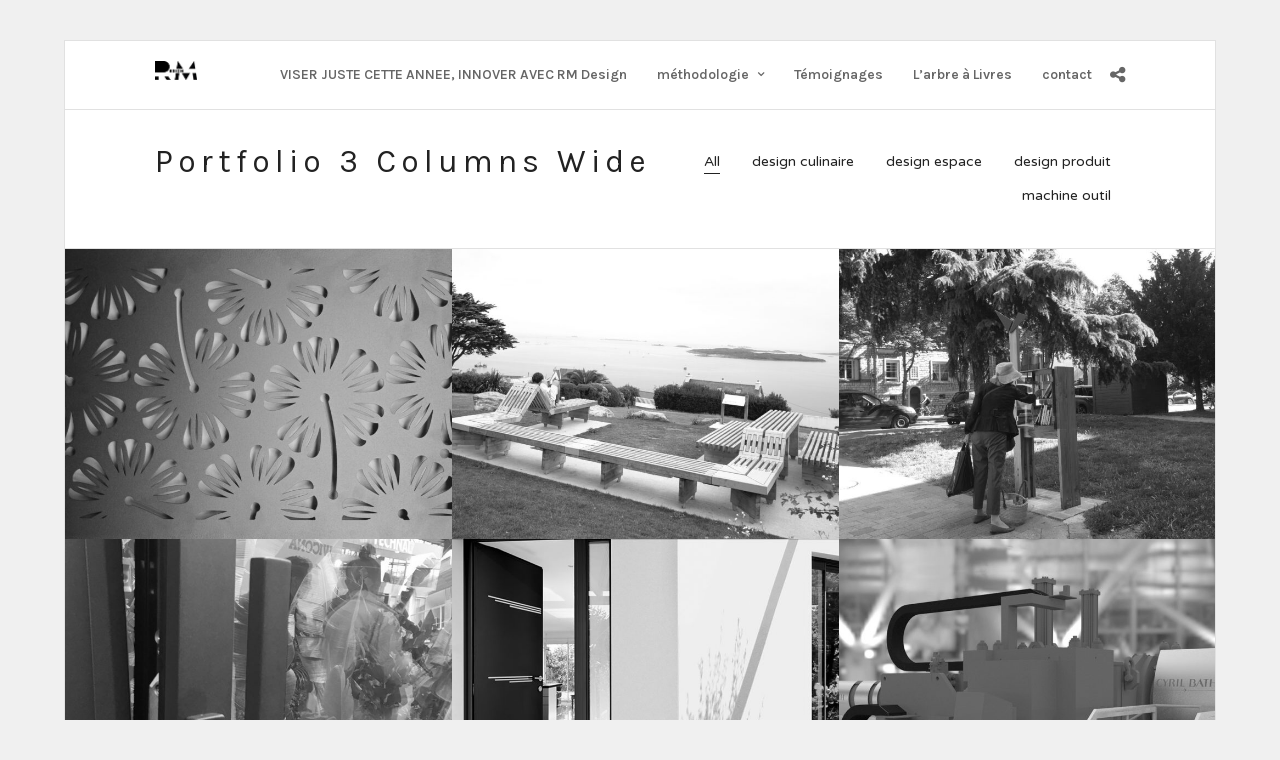

--- FILE ---
content_type: text/html; charset=UTF-8
request_url: http://www.rmonfortdesign.fr/portfolio/portfolio-3-columns-wide/
body_size: 16629
content:
<!DOCTYPE html>
<html lang="fr-FR"   data-menu="leftalign">
<head>

<link rel="profile" href="http://gmpg.org/xfn/11" />
<link rel="pingback" href="http://www.rmonfortdesign.fr/xmlrpc.php" />

 

<title>Portfolio 3 Columns Wide &#8211; sitermonfortdesign</title>
<meta name='robots' content='max-image-preview:large' />
<link rel='dns-prefetch' href='//fonts.googleapis.com' />
<link rel="alternate" type="application/rss+xml" title="sitermonfortdesign &raquo; Flux" href="http://www.rmonfortdesign.fr/feed/" />
<link rel="alternate" type="application/rss+xml" title="sitermonfortdesign &raquo; Flux des commentaires" href="http://www.rmonfortdesign.fr/comments/feed/" />
<meta charset="UTF-8" /><meta name="viewport" content="width=device-width, initial-scale=1, maximum-scale=1" /><meta name="format-detection" content="telephone=no"><link rel="alternate" type="application/rss+xml" title="sitermonfortdesign &raquo; Portfolio 3 Columns Wide Flux des commentaires" href="http://www.rmonfortdesign.fr/portfolio/portfolio-3-columns-wide/feed/" />
<link rel="alternate" title="oEmbed (JSON)" type="application/json+oembed" href="http://www.rmonfortdesign.fr/wp-json/oembed/1.0/embed?url=http%3A%2F%2Fwww.rmonfortdesign.fr%2Fportfolio%2Fportfolio-3-columns-wide%2F" />
<link rel="alternate" title="oEmbed (XML)" type="text/xml+oembed" href="http://www.rmonfortdesign.fr/wp-json/oembed/1.0/embed?url=http%3A%2F%2Fwww.rmonfortdesign.fr%2Fportfolio%2Fportfolio-3-columns-wide%2F&#038;format=xml" />
<style id='wp-img-auto-sizes-contain-inline-css' type='text/css'>
img:is([sizes=auto i],[sizes^="auto," i]){contain-intrinsic-size:3000px 1500px}
/*# sourceURL=wp-img-auto-sizes-contain-inline-css */
</style>
<style id='wp-emoji-styles-inline-css' type='text/css'>

	img.wp-smiley, img.emoji {
		display: inline !important;
		border: none !important;
		box-shadow: none !important;
		height: 1em !important;
		width: 1em !important;
		margin: 0 0.07em !important;
		vertical-align: -0.1em !important;
		background: none !important;
		padding: 0 !important;
	}
/*# sourceURL=wp-emoji-styles-inline-css */
</style>
<style id='wp-block-library-inline-css' type='text/css'>
:root{--wp-block-synced-color:#7a00df;--wp-block-synced-color--rgb:122,0,223;--wp-bound-block-color:var(--wp-block-synced-color);--wp-editor-canvas-background:#ddd;--wp-admin-theme-color:#007cba;--wp-admin-theme-color--rgb:0,124,186;--wp-admin-theme-color-darker-10:#006ba1;--wp-admin-theme-color-darker-10--rgb:0,107,160.5;--wp-admin-theme-color-darker-20:#005a87;--wp-admin-theme-color-darker-20--rgb:0,90,135;--wp-admin-border-width-focus:2px}@media (min-resolution:192dpi){:root{--wp-admin-border-width-focus:1.5px}}.wp-element-button{cursor:pointer}:root .has-very-light-gray-background-color{background-color:#eee}:root .has-very-dark-gray-background-color{background-color:#313131}:root .has-very-light-gray-color{color:#eee}:root .has-very-dark-gray-color{color:#313131}:root .has-vivid-green-cyan-to-vivid-cyan-blue-gradient-background{background:linear-gradient(135deg,#00d084,#0693e3)}:root .has-purple-crush-gradient-background{background:linear-gradient(135deg,#34e2e4,#4721fb 50%,#ab1dfe)}:root .has-hazy-dawn-gradient-background{background:linear-gradient(135deg,#faaca8,#dad0ec)}:root .has-subdued-olive-gradient-background{background:linear-gradient(135deg,#fafae1,#67a671)}:root .has-atomic-cream-gradient-background{background:linear-gradient(135deg,#fdd79a,#004a59)}:root .has-nightshade-gradient-background{background:linear-gradient(135deg,#330968,#31cdcf)}:root .has-midnight-gradient-background{background:linear-gradient(135deg,#020381,#2874fc)}:root{--wp--preset--font-size--normal:16px;--wp--preset--font-size--huge:42px}.has-regular-font-size{font-size:1em}.has-larger-font-size{font-size:2.625em}.has-normal-font-size{font-size:var(--wp--preset--font-size--normal)}.has-huge-font-size{font-size:var(--wp--preset--font-size--huge)}.has-text-align-center{text-align:center}.has-text-align-left{text-align:left}.has-text-align-right{text-align:right}.has-fit-text{white-space:nowrap!important}#end-resizable-editor-section{display:none}.aligncenter{clear:both}.items-justified-left{justify-content:flex-start}.items-justified-center{justify-content:center}.items-justified-right{justify-content:flex-end}.items-justified-space-between{justify-content:space-between}.screen-reader-text{border:0;clip-path:inset(50%);height:1px;margin:-1px;overflow:hidden;padding:0;position:absolute;width:1px;word-wrap:normal!important}.screen-reader-text:focus{background-color:#ddd;clip-path:none;color:#444;display:block;font-size:1em;height:auto;left:5px;line-height:normal;padding:15px 23px 14px;text-decoration:none;top:5px;width:auto;z-index:100000}html :where(.has-border-color){border-style:solid}html :where([style*=border-top-color]){border-top-style:solid}html :where([style*=border-right-color]){border-right-style:solid}html :where([style*=border-bottom-color]){border-bottom-style:solid}html :where([style*=border-left-color]){border-left-style:solid}html :where([style*=border-width]){border-style:solid}html :where([style*=border-top-width]){border-top-style:solid}html :where([style*=border-right-width]){border-right-style:solid}html :where([style*=border-bottom-width]){border-bottom-style:solid}html :where([style*=border-left-width]){border-left-style:solid}html :where(img[class*=wp-image-]){height:auto;max-width:100%}:where(figure){margin:0 0 1em}html :where(.is-position-sticky){--wp-admin--admin-bar--position-offset:var(--wp-admin--admin-bar--height,0px)}@media screen and (max-width:600px){html :where(.is-position-sticky){--wp-admin--admin-bar--position-offset:0px}}

/*# sourceURL=wp-block-library-inline-css */
</style><style id='wp-block-image-inline-css' type='text/css'>
.wp-block-image>a,.wp-block-image>figure>a{display:inline-block}.wp-block-image img{box-sizing:border-box;height:auto;max-width:100%;vertical-align:bottom}@media not (prefers-reduced-motion){.wp-block-image img.hide{visibility:hidden}.wp-block-image img.show{animation:show-content-image .4s}}.wp-block-image[style*=border-radius] img,.wp-block-image[style*=border-radius]>a{border-radius:inherit}.wp-block-image.has-custom-border img{box-sizing:border-box}.wp-block-image.aligncenter{text-align:center}.wp-block-image.alignfull>a,.wp-block-image.alignwide>a{width:100%}.wp-block-image.alignfull img,.wp-block-image.alignwide img{height:auto;width:100%}.wp-block-image .aligncenter,.wp-block-image .alignleft,.wp-block-image .alignright,.wp-block-image.aligncenter,.wp-block-image.alignleft,.wp-block-image.alignright{display:table}.wp-block-image .aligncenter>figcaption,.wp-block-image .alignleft>figcaption,.wp-block-image .alignright>figcaption,.wp-block-image.aligncenter>figcaption,.wp-block-image.alignleft>figcaption,.wp-block-image.alignright>figcaption{caption-side:bottom;display:table-caption}.wp-block-image .alignleft{float:left;margin:.5em 1em .5em 0}.wp-block-image .alignright{float:right;margin:.5em 0 .5em 1em}.wp-block-image .aligncenter{margin-left:auto;margin-right:auto}.wp-block-image :where(figcaption){margin-bottom:1em;margin-top:.5em}.wp-block-image.is-style-circle-mask img{border-radius:9999px}@supports ((-webkit-mask-image:none) or (mask-image:none)) or (-webkit-mask-image:none){.wp-block-image.is-style-circle-mask img{border-radius:0;-webkit-mask-image:url('data:image/svg+xml;utf8,<svg viewBox="0 0 100 100" xmlns="http://www.w3.org/2000/svg"><circle cx="50" cy="50" r="50"/></svg>');mask-image:url('data:image/svg+xml;utf8,<svg viewBox="0 0 100 100" xmlns="http://www.w3.org/2000/svg"><circle cx="50" cy="50" r="50"/></svg>');mask-mode:alpha;-webkit-mask-position:center;mask-position:center;-webkit-mask-repeat:no-repeat;mask-repeat:no-repeat;-webkit-mask-size:contain;mask-size:contain}}:root :where(.wp-block-image.is-style-rounded img,.wp-block-image .is-style-rounded img){border-radius:9999px}.wp-block-image figure{margin:0}.wp-lightbox-container{display:flex;flex-direction:column;position:relative}.wp-lightbox-container img{cursor:zoom-in}.wp-lightbox-container img:hover+button{opacity:1}.wp-lightbox-container button{align-items:center;backdrop-filter:blur(16px) saturate(180%);background-color:#5a5a5a40;border:none;border-radius:4px;cursor:zoom-in;display:flex;height:20px;justify-content:center;opacity:0;padding:0;position:absolute;right:16px;text-align:center;top:16px;width:20px;z-index:100}@media not (prefers-reduced-motion){.wp-lightbox-container button{transition:opacity .2s ease}}.wp-lightbox-container button:focus-visible{outline:3px auto #5a5a5a40;outline:3px auto -webkit-focus-ring-color;outline-offset:3px}.wp-lightbox-container button:hover{cursor:pointer;opacity:1}.wp-lightbox-container button:focus{opacity:1}.wp-lightbox-container button:focus,.wp-lightbox-container button:hover,.wp-lightbox-container button:not(:hover):not(:active):not(.has-background){background-color:#5a5a5a40;border:none}.wp-lightbox-overlay{box-sizing:border-box;cursor:zoom-out;height:100vh;left:0;overflow:hidden;position:fixed;top:0;visibility:hidden;width:100%;z-index:100000}.wp-lightbox-overlay .close-button{align-items:center;cursor:pointer;display:flex;justify-content:center;min-height:40px;min-width:40px;padding:0;position:absolute;right:calc(env(safe-area-inset-right) + 16px);top:calc(env(safe-area-inset-top) + 16px);z-index:5000000}.wp-lightbox-overlay .close-button:focus,.wp-lightbox-overlay .close-button:hover,.wp-lightbox-overlay .close-button:not(:hover):not(:active):not(.has-background){background:none;border:none}.wp-lightbox-overlay .lightbox-image-container{height:var(--wp--lightbox-container-height);left:50%;overflow:hidden;position:absolute;top:50%;transform:translate(-50%,-50%);transform-origin:top left;width:var(--wp--lightbox-container-width);z-index:9999999999}.wp-lightbox-overlay .wp-block-image{align-items:center;box-sizing:border-box;display:flex;height:100%;justify-content:center;margin:0;position:relative;transform-origin:0 0;width:100%;z-index:3000000}.wp-lightbox-overlay .wp-block-image img{height:var(--wp--lightbox-image-height);min-height:var(--wp--lightbox-image-height);min-width:var(--wp--lightbox-image-width);width:var(--wp--lightbox-image-width)}.wp-lightbox-overlay .wp-block-image figcaption{display:none}.wp-lightbox-overlay button{background:none;border:none}.wp-lightbox-overlay .scrim{background-color:#fff;height:100%;opacity:.9;position:absolute;width:100%;z-index:2000000}.wp-lightbox-overlay.active{visibility:visible}@media not (prefers-reduced-motion){.wp-lightbox-overlay.active{animation:turn-on-visibility .25s both}.wp-lightbox-overlay.active img{animation:turn-on-visibility .35s both}.wp-lightbox-overlay.show-closing-animation:not(.active){animation:turn-off-visibility .35s both}.wp-lightbox-overlay.show-closing-animation:not(.active) img{animation:turn-off-visibility .25s both}.wp-lightbox-overlay.zoom.active{animation:none;opacity:1;visibility:visible}.wp-lightbox-overlay.zoom.active .lightbox-image-container{animation:lightbox-zoom-in .4s}.wp-lightbox-overlay.zoom.active .lightbox-image-container img{animation:none}.wp-lightbox-overlay.zoom.active .scrim{animation:turn-on-visibility .4s forwards}.wp-lightbox-overlay.zoom.show-closing-animation:not(.active){animation:none}.wp-lightbox-overlay.zoom.show-closing-animation:not(.active) .lightbox-image-container{animation:lightbox-zoom-out .4s}.wp-lightbox-overlay.zoom.show-closing-animation:not(.active) .lightbox-image-container img{animation:none}.wp-lightbox-overlay.zoom.show-closing-animation:not(.active) .scrim{animation:turn-off-visibility .4s forwards}}@keyframes show-content-image{0%{visibility:hidden}99%{visibility:hidden}to{visibility:visible}}@keyframes turn-on-visibility{0%{opacity:0}to{opacity:1}}@keyframes turn-off-visibility{0%{opacity:1;visibility:visible}99%{opacity:0;visibility:visible}to{opacity:0;visibility:hidden}}@keyframes lightbox-zoom-in{0%{transform:translate(calc((-100vw + var(--wp--lightbox-scrollbar-width))/2 + var(--wp--lightbox-initial-left-position)),calc(-50vh + var(--wp--lightbox-initial-top-position))) scale(var(--wp--lightbox-scale))}to{transform:translate(-50%,-50%) scale(1)}}@keyframes lightbox-zoom-out{0%{transform:translate(-50%,-50%) scale(1);visibility:visible}99%{visibility:visible}to{transform:translate(calc((-100vw + var(--wp--lightbox-scrollbar-width))/2 + var(--wp--lightbox-initial-left-position)),calc(-50vh + var(--wp--lightbox-initial-top-position))) scale(var(--wp--lightbox-scale));visibility:hidden}}
/*# sourceURL=http://www.rmonfortdesign.fr/wp-includes/blocks/image/style.min.css */
</style>
<style id='global-styles-inline-css' type='text/css'>
:root{--wp--preset--aspect-ratio--square: 1;--wp--preset--aspect-ratio--4-3: 4/3;--wp--preset--aspect-ratio--3-4: 3/4;--wp--preset--aspect-ratio--3-2: 3/2;--wp--preset--aspect-ratio--2-3: 2/3;--wp--preset--aspect-ratio--16-9: 16/9;--wp--preset--aspect-ratio--9-16: 9/16;--wp--preset--color--black: #000000;--wp--preset--color--cyan-bluish-gray: #abb8c3;--wp--preset--color--white: #ffffff;--wp--preset--color--pale-pink: #f78da7;--wp--preset--color--vivid-red: #cf2e2e;--wp--preset--color--luminous-vivid-orange: #ff6900;--wp--preset--color--luminous-vivid-amber: #fcb900;--wp--preset--color--light-green-cyan: #7bdcb5;--wp--preset--color--vivid-green-cyan: #00d084;--wp--preset--color--pale-cyan-blue: #8ed1fc;--wp--preset--color--vivid-cyan-blue: #0693e3;--wp--preset--color--vivid-purple: #9b51e0;--wp--preset--gradient--vivid-cyan-blue-to-vivid-purple: linear-gradient(135deg,rgb(6,147,227) 0%,rgb(155,81,224) 100%);--wp--preset--gradient--light-green-cyan-to-vivid-green-cyan: linear-gradient(135deg,rgb(122,220,180) 0%,rgb(0,208,130) 100%);--wp--preset--gradient--luminous-vivid-amber-to-luminous-vivid-orange: linear-gradient(135deg,rgb(252,185,0) 0%,rgb(255,105,0) 100%);--wp--preset--gradient--luminous-vivid-orange-to-vivid-red: linear-gradient(135deg,rgb(255,105,0) 0%,rgb(207,46,46) 100%);--wp--preset--gradient--very-light-gray-to-cyan-bluish-gray: linear-gradient(135deg,rgb(238,238,238) 0%,rgb(169,184,195) 100%);--wp--preset--gradient--cool-to-warm-spectrum: linear-gradient(135deg,rgb(74,234,220) 0%,rgb(151,120,209) 20%,rgb(207,42,186) 40%,rgb(238,44,130) 60%,rgb(251,105,98) 80%,rgb(254,248,76) 100%);--wp--preset--gradient--blush-light-purple: linear-gradient(135deg,rgb(255,206,236) 0%,rgb(152,150,240) 100%);--wp--preset--gradient--blush-bordeaux: linear-gradient(135deg,rgb(254,205,165) 0%,rgb(254,45,45) 50%,rgb(107,0,62) 100%);--wp--preset--gradient--luminous-dusk: linear-gradient(135deg,rgb(255,203,112) 0%,rgb(199,81,192) 50%,rgb(65,88,208) 100%);--wp--preset--gradient--pale-ocean: linear-gradient(135deg,rgb(255,245,203) 0%,rgb(182,227,212) 50%,rgb(51,167,181) 100%);--wp--preset--gradient--electric-grass: linear-gradient(135deg,rgb(202,248,128) 0%,rgb(113,206,126) 100%);--wp--preset--gradient--midnight: linear-gradient(135deg,rgb(2,3,129) 0%,rgb(40,116,252) 100%);--wp--preset--font-size--small: 13px;--wp--preset--font-size--medium: 20px;--wp--preset--font-size--large: 36px;--wp--preset--font-size--x-large: 42px;--wp--preset--spacing--20: 0.44rem;--wp--preset--spacing--30: 0.67rem;--wp--preset--spacing--40: 1rem;--wp--preset--spacing--50: 1.5rem;--wp--preset--spacing--60: 2.25rem;--wp--preset--spacing--70: 3.38rem;--wp--preset--spacing--80: 5.06rem;--wp--preset--shadow--natural: 6px 6px 9px rgba(0, 0, 0, 0.2);--wp--preset--shadow--deep: 12px 12px 50px rgba(0, 0, 0, 0.4);--wp--preset--shadow--sharp: 6px 6px 0px rgba(0, 0, 0, 0.2);--wp--preset--shadow--outlined: 6px 6px 0px -3px rgb(255, 255, 255), 6px 6px rgb(0, 0, 0);--wp--preset--shadow--crisp: 6px 6px 0px rgb(0, 0, 0);}:where(.is-layout-flex){gap: 0.5em;}:where(.is-layout-grid){gap: 0.5em;}body .is-layout-flex{display: flex;}.is-layout-flex{flex-wrap: wrap;align-items: center;}.is-layout-flex > :is(*, div){margin: 0;}body .is-layout-grid{display: grid;}.is-layout-grid > :is(*, div){margin: 0;}:where(.wp-block-columns.is-layout-flex){gap: 2em;}:where(.wp-block-columns.is-layout-grid){gap: 2em;}:where(.wp-block-post-template.is-layout-flex){gap: 1.25em;}:where(.wp-block-post-template.is-layout-grid){gap: 1.25em;}.has-black-color{color: var(--wp--preset--color--black) !important;}.has-cyan-bluish-gray-color{color: var(--wp--preset--color--cyan-bluish-gray) !important;}.has-white-color{color: var(--wp--preset--color--white) !important;}.has-pale-pink-color{color: var(--wp--preset--color--pale-pink) !important;}.has-vivid-red-color{color: var(--wp--preset--color--vivid-red) !important;}.has-luminous-vivid-orange-color{color: var(--wp--preset--color--luminous-vivid-orange) !important;}.has-luminous-vivid-amber-color{color: var(--wp--preset--color--luminous-vivid-amber) !important;}.has-light-green-cyan-color{color: var(--wp--preset--color--light-green-cyan) !important;}.has-vivid-green-cyan-color{color: var(--wp--preset--color--vivid-green-cyan) !important;}.has-pale-cyan-blue-color{color: var(--wp--preset--color--pale-cyan-blue) !important;}.has-vivid-cyan-blue-color{color: var(--wp--preset--color--vivid-cyan-blue) !important;}.has-vivid-purple-color{color: var(--wp--preset--color--vivid-purple) !important;}.has-black-background-color{background-color: var(--wp--preset--color--black) !important;}.has-cyan-bluish-gray-background-color{background-color: var(--wp--preset--color--cyan-bluish-gray) !important;}.has-white-background-color{background-color: var(--wp--preset--color--white) !important;}.has-pale-pink-background-color{background-color: var(--wp--preset--color--pale-pink) !important;}.has-vivid-red-background-color{background-color: var(--wp--preset--color--vivid-red) !important;}.has-luminous-vivid-orange-background-color{background-color: var(--wp--preset--color--luminous-vivid-orange) !important;}.has-luminous-vivid-amber-background-color{background-color: var(--wp--preset--color--luminous-vivid-amber) !important;}.has-light-green-cyan-background-color{background-color: var(--wp--preset--color--light-green-cyan) !important;}.has-vivid-green-cyan-background-color{background-color: var(--wp--preset--color--vivid-green-cyan) !important;}.has-pale-cyan-blue-background-color{background-color: var(--wp--preset--color--pale-cyan-blue) !important;}.has-vivid-cyan-blue-background-color{background-color: var(--wp--preset--color--vivid-cyan-blue) !important;}.has-vivid-purple-background-color{background-color: var(--wp--preset--color--vivid-purple) !important;}.has-black-border-color{border-color: var(--wp--preset--color--black) !important;}.has-cyan-bluish-gray-border-color{border-color: var(--wp--preset--color--cyan-bluish-gray) !important;}.has-white-border-color{border-color: var(--wp--preset--color--white) !important;}.has-pale-pink-border-color{border-color: var(--wp--preset--color--pale-pink) !important;}.has-vivid-red-border-color{border-color: var(--wp--preset--color--vivid-red) !important;}.has-luminous-vivid-orange-border-color{border-color: var(--wp--preset--color--luminous-vivid-orange) !important;}.has-luminous-vivid-amber-border-color{border-color: var(--wp--preset--color--luminous-vivid-amber) !important;}.has-light-green-cyan-border-color{border-color: var(--wp--preset--color--light-green-cyan) !important;}.has-vivid-green-cyan-border-color{border-color: var(--wp--preset--color--vivid-green-cyan) !important;}.has-pale-cyan-blue-border-color{border-color: var(--wp--preset--color--pale-cyan-blue) !important;}.has-vivid-cyan-blue-border-color{border-color: var(--wp--preset--color--vivid-cyan-blue) !important;}.has-vivid-purple-border-color{border-color: var(--wp--preset--color--vivid-purple) !important;}.has-vivid-cyan-blue-to-vivid-purple-gradient-background{background: var(--wp--preset--gradient--vivid-cyan-blue-to-vivid-purple) !important;}.has-light-green-cyan-to-vivid-green-cyan-gradient-background{background: var(--wp--preset--gradient--light-green-cyan-to-vivid-green-cyan) !important;}.has-luminous-vivid-amber-to-luminous-vivid-orange-gradient-background{background: var(--wp--preset--gradient--luminous-vivid-amber-to-luminous-vivid-orange) !important;}.has-luminous-vivid-orange-to-vivid-red-gradient-background{background: var(--wp--preset--gradient--luminous-vivid-orange-to-vivid-red) !important;}.has-very-light-gray-to-cyan-bluish-gray-gradient-background{background: var(--wp--preset--gradient--very-light-gray-to-cyan-bluish-gray) !important;}.has-cool-to-warm-spectrum-gradient-background{background: var(--wp--preset--gradient--cool-to-warm-spectrum) !important;}.has-blush-light-purple-gradient-background{background: var(--wp--preset--gradient--blush-light-purple) !important;}.has-blush-bordeaux-gradient-background{background: var(--wp--preset--gradient--blush-bordeaux) !important;}.has-luminous-dusk-gradient-background{background: var(--wp--preset--gradient--luminous-dusk) !important;}.has-pale-ocean-gradient-background{background: var(--wp--preset--gradient--pale-ocean) !important;}.has-electric-grass-gradient-background{background: var(--wp--preset--gradient--electric-grass) !important;}.has-midnight-gradient-background{background: var(--wp--preset--gradient--midnight) !important;}.has-small-font-size{font-size: var(--wp--preset--font-size--small) !important;}.has-medium-font-size{font-size: var(--wp--preset--font-size--medium) !important;}.has-large-font-size{font-size: var(--wp--preset--font-size--large) !important;}.has-x-large-font-size{font-size: var(--wp--preset--font-size--x-large) !important;}
/*# sourceURL=global-styles-inline-css */
</style>

<style id='classic-theme-styles-inline-css' type='text/css'>
/*! This file is auto-generated */
.wp-block-button__link{color:#fff;background-color:#32373c;border-radius:9999px;box-shadow:none;text-decoration:none;padding:calc(.667em + 2px) calc(1.333em + 2px);font-size:1.125em}.wp-block-file__button{background:#32373c;color:#fff;text-decoration:none}
/*# sourceURL=/wp-includes/css/classic-themes.min.css */
</style>
<link rel='stylesheet' id='contact-form-7-css' href='http://www.rmonfortdesign.fr/wp-content/plugins/contact-form-7/includes/css/styles.css' type='text/css' media='all' />
<link rel='stylesheet' id='rs-plugin-settings-css' href='http://www.rmonfortdesign.fr/wp-content/plugins/revslider/public/assets/css/rs6.css' type='text/css' media='all' />
<style id='rs-plugin-settings-inline-css' type='text/css'>
#rs-demo-id {}
/*# sourceURL=rs-plugin-settings-inline-css */
</style>
<link rel='stylesheet' id='grandportfolio-reset-css' href='http://www.rmonfortdesign.fr/wp-content/themes/grandportfolio/css/reset.css' type='text/css' media='all' />
<link rel='stylesheet' id='grandportfolio-wordpress-css' href='http://www.rmonfortdesign.fr/wp-content/themes/grandportfolio/css/wordpress.css' type='text/css' media='all' />
<link rel='stylesheet' id='grandportfolio-animation-css' href='http://www.rmonfortdesign.fr/wp-content/themes/grandportfolio/css/animation.css' type='text/css' media='all' />
<link rel='stylesheet' id='ilightbox-css' href='http://www.rmonfortdesign.fr/wp-content/themes/grandportfolio/css/ilightbox/ilightbox.css' type='text/css' media='all' />
<link rel='stylesheet' id='jquery-ui-css' href='http://www.rmonfortdesign.fr/wp-content/themes/grandportfolio/css/jqueryui/custom.css' type='text/css' media='all' />
<link rel='stylesheet' id='mediaelement-css' href='http://www.rmonfortdesign.fr/wp-includes/js/mediaelement/mediaelementplayer-legacy.min.css' type='text/css' media='all' />
<link rel='stylesheet' id='flexslider-css' href='http://www.rmonfortdesign.fr/wp-content/themes/grandportfolio/js/flexslider/flexslider.css' type='text/css' media='all' />
<link rel='stylesheet' id='tooltipster-css' href='http://www.rmonfortdesign.fr/wp-content/themes/grandportfolio/css/tooltipster.css' type='text/css' media='all' />
<link rel='stylesheet' id='odometer-css' href='http://www.rmonfortdesign.fr/wp-content/themes/grandportfolio/css/odometer-theme-minimal.css' type='text/css' media='all' />
<link rel='stylesheet' id='hw-parallax-css' href='http://www.rmonfortdesign.fr/wp-content/themes/grandportfolio/css/hw-parallax.css' type='text/css' media='all' />
<link rel='stylesheet' id='grandportfolio-screen-css' href='http://www.rmonfortdesign.fr/wp-content/themes/grandportfolio/css/screen.css' type='text/css' media='all' />
<link rel='stylesheet' id='grandportfolio-leftalignmenu-css' href='http://www.rmonfortdesign.fr/wp-content/themes/grandportfolio/css/menus/leftalignmenu.css' type='text/css' media='all' />
<link rel='stylesheet' id='grandportfolio-fonts-css' href='https://fonts.googleapis.com/css?family=Varela+Round%3A300%2C400%2C600%2C700%2C400italic%7CKarla%3A300%2C400%2C600%2C700%2C400italic&#038;subset=latin%2Clatin-ext%2Ccyrillic-ext%2Cgreek-ext%2Ccyrillic' type='text/css' media='all' />
<link rel='stylesheet' id='font-awesome-css' href='http://www.rmonfortdesign.fr/wp-content/themes/grandportfolio/css/font-awesome.min.css' type='text/css' media='all' />
<link rel='stylesheet' id='grandportfolio-custom-css-css' href='http://www.rmonfortdesign.fr/wp-admin/admin-ajax.php?action=grandportfolio_custom_css' type='text/css' media='all' />
<link rel='stylesheet' id='grandportfolio-boxed-css' href='http://www.rmonfortdesign.fr/wp-content/themes/grandportfolio/css/tg_boxed.css' type='text/css' media='all' />
<link rel='stylesheet' id='meks_instagram-widget-styles-css' href='http://www.rmonfortdesign.fr/wp-content/plugins/meks-easy-instagram-widget/css/widget.css' type='text/css' media='all' />
<link rel='stylesheet' id='grandportfolio-responsive-css-css' href='http://www.rmonfortdesign.fr/wp-content/themes/grandportfolio/css/grid.css' type='text/css' media='all' />
<link rel='stylesheet' id='kirki_google_fonts-css' href='https://fonts.googleapis.com/css?family=Varela+Round%7CKarla&#038;subset' type='text/css' media='all' />
<link rel='stylesheet' id='kirki-styles-global-css' href='http://www.rmonfortdesign.fr/wp-content/themes/grandportfolio/modules/kirki/assets/css/kirki-styles.css' type='text/css' media='all' />
<style id='kirki-styles-global-inline-css' type='text/css'>
body, input[type=text], input[type=email], input[type=url], input[type=password], textarea, .portfolio_title_desc{font-family:"Varela Round", Helvetica, Arial, sans-serif;}body{font-size:14px;}h1, h2, h3, h4, h5, h6, h7, .post_quote_title, label, strong[itemprop="author"], #page_content_wrapper .posts.blog li a, .page_content_wrapper .posts.blog li a, .post_info_cat, .readmore, .post_info_comment, #post_featured_slider li .slider_image .slide_post .slide_post_date, .post_featured_slider li .slider_image .slide_post .slide_post_date, blockquote, .ppb_subtitle, .comment_date, .post_attribute, .post_header_title, .post_header.grid, .odometer, .pricing_wrapper li.price_row em.exact_price{font-family:Karla, Helvetica, Arial, sans-serif;}h1, h2, h3, h4, h5, h6, h7, .post_info_cat, .comment_date, .post_attribute{font-weight:400;}h1, h2, h3, h4, h5, h6, h7, blockquote, body.single .post_header.grid.related{letter-spacing:0px;}h1, h2, h3, h4, h5, h6, h7{text-transform:none;}h1{font-size:34px;}h2{font-size:30px;}h3{font-size:26px;}h4{font-size:22px;}h5{font-size:18px;}h6{font-size:16px;}body, #wrapper, #page_content_wrapper.fixed, #gallery_lightbox h2, .slider_wrapper .gallery_image_caption h2, #body_loading_screen, h3#reply-title span, .overlay_gallery_wrapper, .progress_bar_holder, .pricing_wrapper_border, .pagination a, .pagination span, blockquote:before{background-color:#ffffff;}body, .pagination a, #gallery_lightbox h2, .slider_wrapper .gallery_image_caption h2, .post_info a, #page_content_wrapper.split #copyright, .page_content_wrapper.split #copyright, .ui-state-default a, .ui-state-default a:link, .ui-state-default a:visited{color:#777777;}::selection{background-color:#777777;}::-webkit-input-placeholder{color:#777777;}::-moz-placeholder{color:#777777;}:-ms-input-placeholder{color:#777777;}a{color:#222222;}a:hover, a:active, .post_info_comment a i{color:#999999;}h1, h2, h3, h4, h5, h6, h7, pre, code, tt, blockquote, .post_header h5 a, .post_header h3 a, .post_header.grid h6 a, .post_header.fullwidth h4 a, .post_header h5 a, blockquote, .site_loading_logo_item i, .woocommerce .woocommerce-ordering select, .woocommerce #page_content_wrapper a.button, .woocommerce.columns-4 ul.products li.product a.add_to_cart_button, .woocommerce.columns-4 ul.products li.product a.add_to_cart_button:hover, .ui-accordion .ui-accordion-header a, .tabs .ui-state-active a, body.woocommerce div.product .woocommerce-tabs ul.tabs li.active a, body.woocommerce-page div.product .woocommerce-tabs ul.tabs li.active a, body.woocommerce #content div.product .woocommerce-tabs ul.tabs li.active a, body.woocommerce-page #content div.product .woocommerce-tabs ul.tabs li.active a, .woocommerce div.product .woocommerce-tabs ul.tabs li a, .post_header h5 a, .post_header h6 a, blockquote:before{color:#222222;}body.page.page-template-gallery-archive-split-screen-php #fp-nav li .active span, body.tax-gallerycat #fp-nav li .active span, body.page.page-template-portfolio-fullscreen-split-screen-php #fp-nav li .active span, body.page.tax-portfolioset #fp-nav li .active span, body.page.page-template-gallery-archive-split-screen-php #fp-nav ul li a span, body.tax-gallerycat #fp-nav ul li a span, body.page.page-template-portfolio-fullscreen-split-screen-php #fp-nav ul li a span, body.page.tax-portfolioset #fp-nav ul li a span{background-color:#222222;}#social_share_wrapper, hr, #social_share_wrapper, .post.type-post, #page_content_wrapper .sidebar .content .sidebar_widget li h2.widgettitle, h2.widgettitle, h5.widgettitle, .comment .right, .widget_tag_cloud div a, .meta-tags a, .tag_cloud a, #footer, #post_more_wrapper, .woocommerce ul.products li.product, .woocommerce-page ul.products li.product, .woocommerce ul.products li.product .price, .woocommerce-page ul.products li.product .price, #page_content_wrapper .inner .sidebar_content, #page_content_wrapper .inner .sidebar_content.left_sidebar, .ajax_close, .ajax_next, .ajax_prev, .portfolio_next, .portfolio_prev, .portfolio_next_prev_wrapper.video .portfolio_prev, .portfolio_next_prev_wrapper.video .portfolio_next, .separated, .blog_next_prev_wrapper, #post_more_wrapper h5, #ajax_portfolio_wrapper.hidding, #ajax_portfolio_wrapper.visible, .tabs.vertical .ui-tabs-panel, .woocommerce div.product .woocommerce-tabs ul.tabs li, .woocommerce #content div.product .woocommerce-tabs ul.tabs li, .woocommerce-page div.product .woocommerce-tabs ul.tabs li, .woocommerce-page #content div.product .woocommerce-tabs ul.tabs li, .woocommerce div.product .woocommerce-tabs .panel, .woocommerce-page div.product .woocommerce-tabs .panel, .woocommerce #content div.product .woocommerce-tabs .panel, .woocommerce-page #content div.product .woocommerce-tabs .panel, .woocommerce table.shop_table, .woocommerce-page table.shop_table, table tr td, .woocommerce .cart-collaterals .cart_totals, .woocommerce-page .cart-collaterals .cart_totals, .woocommerce .cart-collaterals .shipping_calculator, .woocommerce-page .cart-collaterals .shipping_calculator, .woocommerce .cart-collaterals .cart_totals tr td, .woocommerce .cart-collaterals .cart_totals tr th, .woocommerce-page .cart-collaterals .cart_totals tr td, .woocommerce-page .cart-collaterals .cart_totals tr th, table tr th, .woocommerce #payment, .woocommerce-page #payment, .woocommerce #payment ul.payment_methods li, .woocommerce-page #payment ul.payment_methods li, .woocommerce #payment div.form-row, .woocommerce-page #payment div.form-row, .ui-tabs li:first-child, .ui-tabs .ui-tabs-nav li, .ui-tabs.vertical .ui-tabs-nav li, .ui-tabs.vertical.right .ui-tabs-nav li.ui-state-active, .ui-tabs.vertical .ui-tabs-nav li:last-child, #page_content_wrapper .inner .sidebar_wrapper ul.sidebar_widget li.widget_nav_menu ul.menu li.current-menu-item a, .page_content_wrapper .inner .sidebar_wrapper ul.sidebar_widget li.widget_nav_menu ul.menu li.current-menu-item a, .pricing_wrapper, .pricing_wrapper li, .ui-accordion .ui-accordion-header, .ui-accordion .ui-accordion-content, #page_content_wrapper .sidebar .content .sidebar_widget li h2.widgettitle:before, h2.widgettitle:before, #autocomplete, .ppb_blog_minimal .one_third_bg, #page_content_wrapper .sidebar .content .sidebar_widget li h2.widgettitle, h2.widgettitle, h5.event_title, .tabs .ui-tabs-panel, .ui-tabs .ui-tabs-nav li, .ui-tabs li:first-child, .ui-tabs.vertical .ui-tabs-nav li:last-child, .woocommerce .woocommerce-ordering select, .woocommerce div.product .woocommerce-tabs ul.tabs li.active, .woocommerce-page div.product .woocommerce-tabs ul.tabs li.active, .woocommerce #content div.product .woocommerce-tabs ul.tabs li.active, .woocommerce-page #content div.product .woocommerce-tabs ul.tabs li.active, .woocommerce-page table.cart th, table.shop_table thead tr th, hr.title_break, .overlay_gallery_border, #page_content_wrapper.split #copyright, .page_content_wrapper.split #copyright, .post.type-post, .events.type-events, h5.event_title, .post_header h5.event_title, blockquote:after, #about_the_author, .two_cols.gallery.wide .element, .three_cols.gallery.wide .element, .four_cols.gallery.wide .element{border-color:#e1e1e1;}input[type=text], input[type=password], input[type=email], input[type=url], input[type=tel], textarea{background-color:#ffffff;color:#222222;border-color:#e1e1e1;}input[type=text]:focus, input[type=password]:focus, input[type=email]:focus, input[type=url]:focus, textarea:focus{border-color:#999999;}input[type=submit], input[type=button], a.button, .button, .woocommerce .page_slider a.button, a.button.fullwidth, .woocommerce-page div.product form.cart .button, .woocommerce #respond input#submit.alt, .woocommerce a.button.alt, .woocommerce button.button.alt, .woocommerce input.button.alt{font-family:"Varela Round", Helvetica, Arial, sans-serif;}input[type=submit], input[type=button], a.button, .button, .pagination span, .pagination a:hover, .woocommerce .footer_bar .button, .woocommerce .footer_bar .button:hover, .woocommerce-page div.product form.cart .button, .woocommerce #respond input#submit.alt, .woocommerce a.button.alt, .woocommerce button.button.alt, .woocommerce input.button.alt, .post_type_icon{background-color:#959595;}.pagination span, .pagination a:hover, .button.ghost, .button.ghost:hover, .button.ghost:active{border-color:#959595;}.button.ghost, .button.ghost:hover, .button.ghost:active{color:#959595;}input[type=submit], input[type=button], a.button, .button, .pagination a:hover, .woocommerce .footer_bar .button , .woocommerce .footer_bar .button:hover, .woocommerce-page div.product form.cart .button, .woocommerce #respond input#submit.alt, .woocommerce a.button.alt, .woocommerce button.button.alt, .woocommerce input.button.alt, .post_type_icon{color:#ffffff;}input[type=submit], input[type=button], a.button, .button, .pagination a:hover, .woocommerce .footer_bar .button , .woocommerce .footer_bar .button:hover, .woocommerce-page div.product form.cart .button, .woocommerce #respond input#submit.alt, .woocommerce a.button.alt, .woocommerce button.button.alt, .woocommerce input.button.alt{border-color:#959595;}.frame_top, .frame_bottom, .frame_left, .frame_right{background:#ffffff;}#menu_wrapper .nav ul li a, #menu_wrapper div .nav li > a, .sicky_nav li a{font-family:Karla, Helvetica, Arial, sans-serif;font-size:14px;padding-top:22px;padding-bottom:22px;font-weight:600;letter-spacing:0px;text-transform:none;}#menu_wrapper .nav ul li a, #menu_wrapper div .nav li > a, .header_cart_wrapper a, #page_share{color:#666666;}#mobile_nav_icon{border-color:#666666;}#menu_wrapper .nav ul li a.hover, #menu_wrapper .nav ul li a:hover, #menu_wrapper div .nav li a.hover, #menu_wrapper div .nav li a:hover, .header_cart_wrapper a:hover, #page_share:hover{color:#222222;}#menu_wrapper .nav ul li a.hover, #menu_wrapper .nav ul li a:hover, #menu_wrapper div .nav li a.hover, #menu_wrapper div .nav li a:hover{border-color:#222222;}#menu_wrapper div .nav > li.current-menu-item > a, #menu_wrapper div .nav > li.current-menu-parent > a, #menu_wrapper div .nav > li.current-menu-ancestor > a, #menu_wrapper div .nav li ul li.current-menu-item a, #menu_wrapper div .nav li.current-menu-parent  ul li.current-menu-item a, .header_cart_wrapper a:active, #page_share:active{color:#222222;}#menu_wrapper div .nav > li.current-menu-item > a, #menu_wrapper div .nav > li.current-menu-parent > a, #menu_wrapper div .nav > li.current-menu-ancestor > a, #menu_wrapper div .nav li ul li.current-menu-item a, #menu_wrapper div .nav li.current-menu-parent  ul li.current-menu-item a{border-color:#222222;}.top_bar, #page_caption, #nav_wrapper{border-color:#e1e1e1;}.top_bar{background-color:#ffffff;}#menu_wrapper .nav ul li ul li a, #menu_wrapper div .nav li ul li a, #menu_wrapper div .nav li.current-menu-parent ul li a{font-size:13px;font-weight:600;letter-spacing:0px;text-transform:none;}#menu_wrapper .nav ul li ul li a, #menu_wrapper div .nav li ul li a, #menu_wrapper div .nav li.current-menu-parent ul li a, #menu_wrapper div .nav li.current-menu-parent ul li.current-menu-item a, #menu_wrapper .nav ul li.megamenu ul li ul li a, #menu_wrapper div .nav li.megamenu ul li ul li a{color:#777777;}#menu_wrapper .nav ul li ul li a:hover, #menu_wrapper div .nav li ul li a:hover, #menu_wrapper div .nav li.current-menu-parent ul li a:hover, #menu_wrapper .nav ul li.megamenu ul li ul li a:hover, #menu_wrapper div .nav li.megamenu ul li ul li a:hover, #menu_wrapper .nav ul li.megamenu ul li ul li a:active, #menu_wrapper div .nav li.megamenu ul li ul li a:active, #menu_wrapper div .nav li.current-menu-parent ul li.current-menu-item  a:hover{color:#222222;}#menu_wrapper .nav ul li ul li a:hover, #menu_wrapper div .nav li ul li a:hover, #menu_wrapper div .nav li.current-menu-parent ul li a:hover, #menu_wrapper .nav ul li.megamenu ul li ul li a:hover, #menu_wrapper div .nav li.megamenu ul li ul li a:hover, #menu_wrapper .nav ul li.megamenu ul li ul li a:active, #menu_wrapper div .nav li.megamenu ul li ul li a:active{background:#f9f9f9;}#menu_wrapper .nav ul li ul, #menu_wrapper div .nav li ul{background:#f9f9f9;border-color:#e1e1e1;}#menu_wrapper div .nav li.megamenu ul li > a, #menu_wrapper div .nav li.megamenu ul li > a:hover, #menu_wrapper div .nav li.megamenu ul li > a:active, #menu_wrapper div .nav li.megamenu ul li.current-menu-item > a{color:#222222;}#menu_wrapper div .nav li.megamenu ul li{border-color:#e1e1e1;}.above_top_bar{background:#222222;font-family:Karla, Helvetica, Arial, sans-serif;}#top_menu li a, .top_contact_info, .top_contact_info i, .top_contact_info a, .top_contact_info a:hover, .top_contact_info a:active{color:#ffffff;}.top_contact_info, #top_menu li a{font-weight:400;}.mobile_menu_wrapper #searchform input[type=text]{background:#ffffff;border-color:#777777;}.mobile_menu_wrapper #searchform input[type=text], .mobile_menu_wrapper #searchform button i{color:#777777;}.mobile_menu_wrapper #searchform ::-webkit-input-placeholder{color:#777777;}.mobile_menu_wrapper #searchform ::-moz-placeholder{color:#777777;}.mobile_menu_wrapper #searchform :-ms-input-placeholder{color:#777777;}.mobile_menu_wrapper{background-color:#ffffff;}.mobile_main_nav li a, #sub_menu li a{font-family:Karla, Helvetica, Arial, sans-serif;font-size:16px;line-height:3em;font-weight:400;text-transform:none;letter-spacing:0px;}.mobile_main_nav li a, #sub_menu li a, .mobile_menu_wrapper .sidebar_wrapper a, .mobile_menu_wrapper .sidebar_wrapper, #close_mobile_menu i, .fullmenu_wrapper a, .fullmenu_wrapper h2.widgettitle, .mobile_menu_wrapper #copyright{color:#777777;}.mobile_main_nav li a:hover, .mobile_main_nav li a:active, #sub_menu li a:hover, #sub_menu li a:active, .mobile_menu_wrapper .sidebar_wrapper h2.widgettitle{color:#222222;}#page_caption{background-color:#ffffff;padding-top:30px;padding-bottom:40px;}#page_caption h1, .ppb_title{font-size:32px;}#page_caption h1, .ppb_title, .post_caption h1{font-weight:400;line-height:1.4em;text-transform:none;letter-spacing:5px;color:#222222;}#page_caption.hasbg h1, h1.hasbg{font-size:22px;}#page_caption.hasbg{height:70vh;}h2.ppb_title{font-size:36px;text-transform:none;}#portfolio_wall_filters.alignright, .portfolio_wall_filters.alignright{bottom:36px;}.ppb_subtitle{font-size:11px;}.page_tagline, .post_header .post_detail, .recent_post_detail, .post_detail, .thumb_content span, .portfolio_desc .portfolio_excerpt, .testimonial_customer_position, .testimonial_customer_company{color:#222222;font-size:13px;letter-spacing:0px;text-transform:none;}.page_tagline{font-weight:400;}#page_content_wrapper .sidebar .content .sidebar_widget li h2.widgettitle, h2.widgettitle, h5.widgettitle{font-family:Karla, Helvetica, Arial, sans-serif;font-size:12px;font-weight:900;letter-spacing:2px;text-transform:uppercase;color:#222222;}#page_content_wrapper .inner .sidebar_wrapper .sidebar .content, .page_content_wrapper .inner .sidebar_wrapper .sidebar .content{color:#222222;}#page_content_wrapper .inner .sidebar_wrapper a, .page_content_wrapper .inner .sidebar_wrapper a{color:#222222;}#page_content_wrapper .inner .sidebar_wrapper a:hover, #page_content_wrapper .inner .sidebar_wrapper a:active, .page_content_wrapper .inner .sidebar_wrapper a:hover, .page_content_wrapper .inner .sidebar_wrapper a:active{color:#999999;}.footer_bar{background-color:#f9f9f9;}#footer, #copyright, #footer_menu li a{color:#777777;}#copyright a, #copyright a:active, #footer a, #footer a:active{color:#222222;}#copyright a:hover, #footer a:hover, .social_wrapper ul li a:hover{color:#222222;}.footer_bar_wrapper, .footer_bar{border-color:#e1e1e1;}.footer_bar_wrapper .social_wrapper ul li a{color:#999999;}#footer .sidebar_widget li h2.widgettitle{color:#222222;}#page_content_wrapper .inner .sidebar_content.full_width.blog_f{width:80%;}.post_info_cat, .post_info_cat a{color:#999999;}.post_header h3, .post_header h4, .post_header h5, .post_header h6, .post_header h3, .post_header h4, .post_header h5, .post_header h6, #post_featured_slider li .slider_image .slide_post h2, .post_featured_slider li .slider_image .slide_post h2, #post_featured_slider li .slider_image.three_cols .slide_post h2, .post_featured_slider li .slider_image.three_cols .slide_post h2, body.single .post_header.grid.related strong, body.single-post .post_caption h1, #page_content_wrapper .posts.blog li a{text-transform:none;}.post_header h5{font-size:32px;}.sidebar_content.full_width.blog_f .post_header h5{font-size:32px;}#blog_grid_wrapper.two_cols .post_header.grid h6, .blog_grid_wrapper.two_cols .post_header.grid h6{font-size:22px;}.post_header.grid h6{font-size:20px;}.post_caption h1, #page_caption.hasbg .background_center_title_wrapper .title_content h1{font-size:34px;}h6.subtitle{font-size:26px;}body.single .post_header.grid.related{font-size:15px;}
/*# sourceURL=kirki-styles-global-inline-css */
</style>
<script type="text/javascript" src="http://www.rmonfortdesign.fr/wp-includes/js/jquery/jquery.min.js" id="jquery-core-js"></script>
<script type="text/javascript" src="http://www.rmonfortdesign.fr/wp-includes/js/jquery/jquery-migrate.min.js" id="jquery-migrate-js"></script>
<script type="text/javascript" src="http://www.rmonfortdesign.fr/wp-content/plugins/revslider/public/assets/js/rbtools.min.js" id="tp-tools-js"></script>
<script type="text/javascript" src="http://www.rmonfortdesign.fr/wp-content/plugins/revslider/public/assets/js/rs6.min.js" id="revmin-js"></script>
<script type="text/javascript" src="http://www.rmonfortdesign.fr/wp-content/themes/grandportfolio/js/masonry.pkgd.min.js" id="grandportfolio-masonry-js"></script>
<link rel="https://api.w.org/" href="http://www.rmonfortdesign.fr/wp-json/" /><link rel="alternate" title="JSON" type="application/json" href="http://www.rmonfortdesign.fr/wp-json/wp/v2/pages/1665" /><link rel="EditURI" type="application/rsd+xml" title="RSD" href="http://www.rmonfortdesign.fr/xmlrpc.php?rsd" />
<meta name="generator" content="WordPress 6.9" />
<link rel="canonical" href="http://www.rmonfortdesign.fr/portfolio/portfolio-3-columns-wide/" />
<link rel='shortlink' href='http://www.rmonfortdesign.fr/?p=1665' />
<style type="text/css">.recentcomments a{display:inline !important;padding:0 !important;margin:0 !important;}</style><meta name="generator" content="Powered by Slider Revolution 6.3.3 - responsive, Mobile-Friendly Slider Plugin for WordPress with comfortable drag and drop interface." />
<link rel="icon" href="http://www.rmonfortdesign.fr/wp-content/uploads/2021/05/logo2018mini.jpg" sizes="32x32" />
<link rel="icon" href="http://www.rmonfortdesign.fr/wp-content/uploads/2021/05/logo2018mini.jpg" sizes="192x192" />
<link rel="apple-touch-icon" href="http://www.rmonfortdesign.fr/wp-content/uploads/2021/05/logo2018mini.jpg" />
<meta name="msapplication-TileImage" content="http://www.rmonfortdesign.fr/wp-content/uploads/2021/05/logo2018mini.jpg" />
<script type="text/javascript">function setREVStartSize(e){
			//window.requestAnimationFrame(function() {				 
				window.RSIW = window.RSIW===undefined ? window.innerWidth : window.RSIW;	
				window.RSIH = window.RSIH===undefined ? window.innerHeight : window.RSIH;	
				try {								
					var pw = document.getElementById(e.c).parentNode.offsetWidth,
						newh;
					pw = pw===0 || isNaN(pw) ? window.RSIW : pw;
					e.tabw = e.tabw===undefined ? 0 : parseInt(e.tabw);
					e.thumbw = e.thumbw===undefined ? 0 : parseInt(e.thumbw);
					e.tabh = e.tabh===undefined ? 0 : parseInt(e.tabh);
					e.thumbh = e.thumbh===undefined ? 0 : parseInt(e.thumbh);
					e.tabhide = e.tabhide===undefined ? 0 : parseInt(e.tabhide);
					e.thumbhide = e.thumbhide===undefined ? 0 : parseInt(e.thumbhide);
					e.mh = e.mh===undefined || e.mh=="" || e.mh==="auto" ? 0 : parseInt(e.mh,0);		
					if(e.layout==="fullscreen" || e.l==="fullscreen") 						
						newh = Math.max(e.mh,window.RSIH);					
					else{					
						e.gw = Array.isArray(e.gw) ? e.gw : [e.gw];
						for (var i in e.rl) if (e.gw[i]===undefined || e.gw[i]===0) e.gw[i] = e.gw[i-1];					
						e.gh = e.el===undefined || e.el==="" || (Array.isArray(e.el) && e.el.length==0)? e.gh : e.el;
						e.gh = Array.isArray(e.gh) ? e.gh : [e.gh];
						for (var i in e.rl) if (e.gh[i]===undefined || e.gh[i]===0) e.gh[i] = e.gh[i-1];
											
						var nl = new Array(e.rl.length),
							ix = 0,						
							sl;					
						e.tabw = e.tabhide>=pw ? 0 : e.tabw;
						e.thumbw = e.thumbhide>=pw ? 0 : e.thumbw;
						e.tabh = e.tabhide>=pw ? 0 : e.tabh;
						e.thumbh = e.thumbhide>=pw ? 0 : e.thumbh;					
						for (var i in e.rl) nl[i] = e.rl[i]<window.RSIW ? 0 : e.rl[i];
						sl = nl[0];									
						for (var i in nl) if (sl>nl[i] && nl[i]>0) { sl = nl[i]; ix=i;}															
						var m = pw>(e.gw[ix]+e.tabw+e.thumbw) ? 1 : (pw-(e.tabw+e.thumbw)) / (e.gw[ix]);					
						newh =  (e.gh[ix] * m) + (e.tabh + e.thumbh);
					}				
					if(window.rs_init_css===undefined) window.rs_init_css = document.head.appendChild(document.createElement("style"));					
					document.getElementById(e.c).height = newh+"px";
					window.rs_init_css.innerHTML += "#"+e.c+"_wrapper { height: "+newh+"px }";				
				} catch(e){
					console.log("Failure at Presize of Slider:" + e)
				}					   
			//});
		  };</script>
</head>

<body class="wp-singular page-template page-template-portfolio-3-wide page-template-portfolio-3-wide-php page page-id-1665 page-child parent-pageid-1614 wp-theme-grandportfolio">

		<input type="hidden" id="pp_menu_layout" name="pp_menu_layout" value="leftalign"/>
	<input type="hidden" id="pp_enable_right_click" name="pp_enable_right_click" value="1"/>
	<input type="hidden" id="pp_enable_dragging" name="pp_enable_dragging" value="1"/>
	<input type="hidden" id="pp_image_path" name="pp_image_path" value="http://www.rmonfortdesign.fr/wp-content/themes/grandportfolio/images/"/>
	<input type="hidden" id="pp_homepage_url" name="pp_homepage_url" value="http://www.rmonfortdesign.fr/"/>
	<input type="hidden" id="grandportfolio_ajax_search" name="grandportfolio_ajax_search" value="1"/>
	<input type="hidden" id="pp_fixed_menu" name="pp_fixed_menu" value="1"/>
	<input type="hidden" id="pp_topbar" name="pp_topbar" value=""/>
	<input type="hidden" id="post_client_column" name="post_client_column" value="4"/>
	<input type="hidden" id="pp_back" name="pp_back" value="Back"/>
	<input type="hidden" id="pp_page_title_img_blur" name="pp_page_title_img_blur" value="1"/>
	<input type="hidden" id="tg_portfolio_filterable_link" name="tg_portfolio_filterable_link" value="1"/>
	<input type="hidden" id="tg_flow_enable_reflection" name="tg_flow_enable_reflection" value=""/>
	<input type="hidden" id="tg_lightbox_skin" name="tg_lightbox_skin" value="metro-white"/>
	<input type="hidden" id="tg_lightbox_thumbnails" name="tg_lightbox_thumbnails" value="horizontal"/>
	<input type="hidden" id="tg_lightbox_opacity" name="tg_lightbox_opacity" value="0.95"/>
	<input type="hidden" id="tg_fixed_menu_color" name="tg_fixed_menu_color" value="black"/>
	
		<input type="hidden" id="pp_footer_style" name="pp_footer_style" value="1"/>
	
	
<!-- Begin mobile menu -->
<a id="close_mobile_menu" href="javascript:;"></a>

<div class="mobile_menu_wrapper">
	
    	<form method="get" name="searchform" id="searchform" action="http://www.rmonfortdesign.fr//">
	    <div>
	    	<input type="text" value="" name="s" id="s" autocomplete="off" placeholder="Search..."/>
	    	<button>
	        	<i class="fa fa-search"></i>
	        </button>
	    </div>
	    <div id="autocomplete"></div>
	</form>
		
		
		
    <div class="menu-features-menu-container"><ul id="mobile_main_menu" class="mobile_main_nav"><li id="menu-item-6681" class="menu-item menu-item-type-post_type menu-item-object-page menu-item-6681"><a href="http://www.rmonfortdesign.fr/presentation/">VISER JUSTE CETTE ANNEE, INNOVER AVEC RM Design</a></li>
<li id="menu-item-6808" class="menu-item menu-item-type-post_type menu-item-object-page menu-item-has-children menu-item-6808"><a href="http://www.rmonfortdesign.fr/methodologie/">méthodologie</a>
<ul class="sub-menu">
	<li id="menu-item-6784" class="menu-item menu-item-type-post_type menu-item-object-page menu-item-6784"><a href="http://www.rmonfortdesign.fr/methodologie/">Fonctionnement</a></li>
	<li id="menu-item-6806" class="menu-item menu-item-type-post_type menu-item-object-page menu-item-6806"><a href="http://www.rmonfortdesign.fr/le-design-rend-competitif/">Le design rend compétitif</a></li>
</ul>
</li>
<li id="menu-item-6552" class="menu-item menu-item-type-post_type menu-item-object-page menu-item-6552"><a href="http://www.rmonfortdesign.fr/pages/page-fullwidth/">Témoignages</a></li>
<li id="menu-item-6855" class="menu-item menu-item-type-post_type menu-item-object-page menu-item-6855"><a href="http://www.rmonfortdesign.fr/larbre-a-livres/">L’arbre à Livres</a></li>
<li id="menu-item-6717" class="menu-item menu-item-type-post_type menu-item-object-page menu-item-6717"><a href="http://www.rmonfortdesign.fr/contact/">contact</a></li>
</ul></div>    
        <!-- Begin side menu sidebar -->
    <div class="page_content_wrapper">
    	<div class="sidebar_wrapper">
            <div class="sidebar">
            
            	<div class="content">
            
            		<ul class="sidebar_widget">
            		<li id="text-2" class="widget widget_text"><h2 class="widgettitle"><span>Purchase Theme Now</span></h2>			<div class="textwidget"><p>We always valued our customers so we provided outstanding support with extensive online & offline theme documentations</p>
<div style="margin-top:30px;text-align:center;"><img src="http://themes.themegoods.com/grandportfolio/landing/wp-content/uploads/2016/01/themegoods-1.png" style="width:170px;height: auto;"/></div>
</div>
		</li>
            		</ul>
            	
            	</div>
        
            </div>
    	</div>
    </div>
    <!-- End side menu sidebar -->
    </div>
<!-- End mobile menu -->
	<!-- Begin template wrapper -->
		<div id="wrapper" >
	
	
<div class="header_style_wrapper">
<!-- End top bar -->

<div class="top_bar  ">
    <div class="standard_wrapper">
    	<!-- Begin logo -->
    	<div id="logo_wrapper">
    	
    	    	<div id="logo_normal" class="logo_container">
    		<div class="logo_align">
	    	    <a id="custom_logo" class="logo_wrapper default" href="http://www.rmonfortdesign.fr/">
	    	    						<img src="http://www.rmonfortdesign.fr/wp-content/uploads/2021/04/logo2018mail.jpg" alt="" width="42" height="19"/>
						    	    </a>
    		</div>
    	</div>
    	    	
    	    	<div id="logo_transparent" class="logo_container">
    		<div class="logo_align">
	    	    <a id="custom_logo_transparent" class="logo_wrapper hidden" href="http://www.rmonfortdesign.fr/">
	    	    						<img src="http://www.rmonfortdesign.fr/wp-content/uploads/2025/12/RMdesignspb.png" alt="" width="92" height="11"/>
						    	    </a>
    		</div>
    	</div>
    	    	<!-- End logo -->
    	
        <div id="menu_wrapper">
        	
        	        
	        <div id="nav_wrapper">
	        	<div class="nav_wrapper_inner">
	        		<div id="menu_border_wrapper">
	        			<div class="menu-features-menu-container"><ul id="main_menu" class="nav"><li class="menu-item menu-item-type-post_type menu-item-object-page menu-item-6681"><a href="http://www.rmonfortdesign.fr/presentation/">VISER JUSTE CETTE ANNEE, INNOVER AVEC RM Design</a></li>
<li class="menu-item menu-item-type-post_type menu-item-object-page menu-item-has-children arrow menu-item-6808"><a href="http://www.rmonfortdesign.fr/methodologie/">méthodologie</a>
<ul class="sub-menu">
	<li class="menu-item menu-item-type-post_type menu-item-object-page menu-item-6784"><a href="http://www.rmonfortdesign.fr/methodologie/">Fonctionnement</a></li>
	<li class="menu-item menu-item-type-post_type menu-item-object-page menu-item-6806"><a href="http://www.rmonfortdesign.fr/le-design-rend-competitif/">Le design rend compétitif</a></li>
</ul>
</li>
<li class="menu-item menu-item-type-post_type menu-item-object-page menu-item-6552"><a href="http://www.rmonfortdesign.fr/pages/page-fullwidth/">Témoignages</a></li>
<li class="menu-item menu-item-type-post_type menu-item-object-page menu-item-6855"><a href="http://www.rmonfortdesign.fr/larbre-a-livres/">L’arbre à Livres</a></li>
<li class="menu-item menu-item-type-post_type menu-item-object-page menu-item-6717"><a href="http://www.rmonfortdesign.fr/contact/">contact</a></li>
</ul></div>	        		</div>
	        	</div>
	        	
	        		        	
	        	<!-- Begin right corner buttons -->
		    	<div id="logo_right_button">
			    	<div class="logo_right_button">
			    								<div class="post_share_wrapper">
							<a id="page_share" class="tooltip" href="javascript:;" title="Share"><i class="fa fa-share-alt"></i></a>
						</div>
									    	
			    								
									    	
				    	<!-- Begin side menu -->
						<a href="javascript:;" id="mobile_nav_icon"></a>
						<!-- End side menu -->
						
			    	</div>
			    	<!-- End right corner buttons -->
		    	</div>
	        </div>
	        <!-- End main nav -->
        </div>
        
    	</div>
		</div>
    </div>
</div>
<div id="page_caption" class="  single_gallery classic">

	
			
		
	
		<div class="page_title_wrapper left">
		<div class="page_title_inner">
			<h1 >Portfolio 3 Columns Wide</h1>
			
			<ul id="portfolio_wall_filters" class="portfolio-main filter full"> 
	<li class="all-projects active">
		<a class="active" href="javascript:;" data-filter="*">All</a>
		<span class="separator">/</span>
	</li>
		<li class="cat-item design-culinaire" data-type="design-culinaire" style="clear:none">
		<a data-filter=".design-culinaire" href="http://www.rmonfortdesign.fr/portfoliosets/design-culinaire/" title="design culinaire">design culinaire</a>
		<span class="separator">/</span>
	</li> 
		<li class="cat-item design-espace" data-type="design-espace" style="clear:none">
		<a data-filter=".design-espace" href="http://www.rmonfortdesign.fr/portfoliosets/design-espace/" title="design espace">design espace</a>
		<span class="separator">/</span>
	</li> 
		<li class="cat-item design-produit" data-type="design-produit" style="clear:none">
		<a data-filter=".design-produit" href="http://www.rmonfortdesign.fr/portfoliosets/design-produit/" title="design produit">design produit</a>
		<span class="separator">/</span>
	</li> 
		<li class="cat-item machine-outil" data-type="machine-outil" style="clear:none">
		<a data-filter=".machine-outil" href="http://www.rmonfortdesign.fr/portfoliosets/machine-outil/" title="machine outil">machine outil</a>
		<span class="separator">/</span>
	</li> 
	</ul>
		    		</div>
	</div>
	
</div>

<!-- Begin content -->
<div id="page_content_wrapper" class="wide">
<!-- Begin content -->
    
<div class="inner">

	<div class="inner_wrapper nopadding">
	
		
	<div id="page_main_content" class="sidebar_content full_width nopadding fixed_column">
	
	<div id="portfolio_filter_wrapper" class="gallery three_cols portfolio-content section content clearfix wide" data-columns="3">
	
		<div class="element grid classic3_cols " data-type="">
	
		<div class="one_third gallery3 static filterable gallery_type animated2 portfolio_type" data-id="post-2">
					
				        			<a href="http://www.rmonfortdesign.fr/portfolios/horizal/">
        				<img src="http://www.rmonfortdesign.fr/wp-content/uploads/2021/05/fleur-705x529.jpg" alt="Design produit / portail / Horizal" />
        				<div id="portfolio_desc_6546" class="portfolio_title">
        					<div class="table">
        						<div class="cell">
						            <h5>Design produit / portail / Horizal</h5>
						            <div class="post_detail">&nbsp;</div>
        						</div>
        					</div>
				        </div>
		            </a>
	                
	                					</div>
	</div>
		<div class="element grid classic3_cols " data-type="">
	
		<div class="one_third gallery3 static filterable gallery_type animated3 portfolio_type" data-id="post-3">
					
				        			<a href="http://www.rmonfortdesign.fr/portfolios/design-mobilier-urbain-mobextan-modulame/">
        				<img src="http://www.rmonfortdesign.fr/wp-content/uploads/2022/12/2A-705x529.jpg" alt="Design / mobilier Urbain /Mobextan / Modulam" />
        				<div id="portfolio_desc_6907" class="portfolio_title">
        					<div class="table">
        						<div class="cell">
						            <h5>Design / mobilier Urbain /Mobextan / Modulam</h5>
						            <div class="post_detail"><p style="text-align: left;">Un mobilier composé de modules aux fonctions variées, combinables dans un grand nombre de configurations.</p>
<p style="text-align: left;">Celles-ci peuvent ainsi s’intégrer dans tous types d’espaces : dans les parcs, les places de villes et de villages,</p>
<p style="text-align: left;">les cours d’école, les crèches, les aires de jeux… Le mobilier conçu en étroite collaboration avec les services R&amp;D de la Société MOBEXTAN</p>
<p style="text-align: left;">et le Studio DESIGN présente des détails soignés et une excellente qualité et durabilité. Les éléments éco-conçus ont de plus l’avantage d’être peu onéreux</p></div>
        						</div>
        					</div>
				        </div>
		            </a>
	                
	                					</div>
	</div>
		<div class="element grid classic3_cols design-produit " data-type="design-produit ">
	
		<div class="one_third gallery3 static filterable gallery_type animated4 portfolio_type" data-id="post-4">
					
				        			<a href="http://www.rmonfortdesign.fr/portfolios/design-produit-mobilier-urbain-larbre-a-livres-2/">
        				<img src="http://www.rmonfortdesign.fr/wp-content/uploads/2021/05/boite-image4-705x529.jpg" alt="design produit / mobilier urbain / L&rsquo;Arbre à Livres" />
        				<div id="portfolio_desc_6646" class="portfolio_title">
        					<div class="table">
        						<div class="cell">
						            <h5>design produit / mobilier urbain / L&rsquo;Arbre à Livres</h5>
						            <div class="post_detail"><p style="text-align: left;">2022 amélioration du modèle en intégrant des portes coulissantes (système plus durable dans le temps). 2021 livraison de 5 modèles à Sceaux. livraison de 2018L’Abri-livre urbain inauguré en mai 2018 dans le parc Ferdinand Bruno mairie du 14eme.</p></div>
        						</div>
        					</div>
				        </div>
		            </a>
	                
	                					</div>
	</div>
		<div class="element grid classic3_cols design-produit " data-type="design-produit ">
	
		<div class="one_third gallery3 static filterable gallery_type animated5 portfolio_type" data-id="post-5">
					
				        			<a href="http://www.rmonfortdesign.fr/portfolios/design-produit-poignee-technal/">
        				<img src="http://www.rmonfortdesign.fr/wp-content/uploads/2021/05/poignee-technalc-705x529.jpg" alt="design produit / poignée / Technal" />
        				<div id="portfolio_desc_6635" class="portfolio_title">
        					<div class="table">
        						<div class="cell">
						            <h5>design produit / poignée / Technal</h5>
						            <div class="post_detail"></div>
        						</div>
        					</div>
				        </div>
		            </a>
	                
	                					</div>
	</div>
		<div class="element grid classic3_cols " data-type="">
	
		<div class="one_third gallery3 static filterable gallery_type animated6 portfolio_type" data-id="post-6">
					
				        			<a href="http://www.rmonfortdesign.fr/portfolios/porte-best-seller-de-2012-a-nos-jours-caib/">
        				<img src="http://www.rmonfortdesign.fr/wp-content/uploads/2021/05/porte-eliade2c-705x529.jpg" alt="design produit / porte d&rsquo;entrée / best seller de 2012 à nos jours / CAIB" />
        				<div id="portfolio_desc_6747" class="portfolio_title">
        					<div class="table">
        						<div class="cell">
						            <h5>design produit / porte d&rsquo;entrée / best seller de 2012 à nos jours / CAIB</h5>
						            <div class="post_detail"></div>
        						</div>
        					</div>
				        </div>
		            </a>
	                
	                					</div>
	</div>
		<div class="element grid classic3_cols " data-type="">
	
		<div class="one_third gallery3 static filterable gallery_type animated7 portfolio_type" data-id="post-7">
					</div>
	</div>
		<div class="element grid classic3_cols machine-outil " data-type="machine-outil ">
	
		<div class="one_third gallery3 static filterable gallery_type animated8 portfolio_type" data-id="post-8">
					
				        			<a href="http://www.rmonfortdesign.fr/portfolios/6553/">
        				<img src="http://www.rmonfortdesign.fr/wp-content/uploads/2021/05/vue-globalemachinec-705x529.jpg" alt="design produit / Machine outil aéraunotique / Cyril Bath" />
        				<div id="portfolio_desc_6553" class="portfolio_title">
        					<div class="table">
        						<div class="cell">
						            <h5>design produit / Machine outil aéraunotique / Cyril Bath</h5>
						            <div class="post_detail">2014/2015 - Presse étireuse à froid - Client : Cyril Bath (USA)
plaque d’industrie. 2010/2011 - presse à chaud - Client : ACB.</div>
        						</div>
        					</div>
				        </div>
		            </a>
	                
	                					</div>
	</div>
		<div class="element grid classic3_cols " data-type="">
	
		<div class="one_third gallery3 static filterable gallery_type animated9 portfolio_type" data-id="post-9">
					
				        			<a href="http://www.rmonfortdesign.fr/portfolios/machine-outil-poseur-de-menuiserie/">
        				<img src="http://www.rmonfortdesign.fr/wp-content/uploads/2021/05/machine3c-705x529.jpg" alt="design produit / machine outil pose de menuiserie" />
        				<div id="portfolio_desc_6751" class="portfolio_title">
        					<div class="table">
        						<div class="cell">
						            <h5>design produit / machine outil pose de menuiserie</h5>
						            <div class="post_detail"></div>
        						</div>
        					</div>
				        </div>
		            </a>
	                
	                					</div>
	</div>
		<div class="element grid classic3_cols " data-type="">
	
		<div class="one_third gallery3 static filterable gallery_type animated10 portfolio_type" data-id="post-10">
					</div>
	</div>
		<div class="element grid classic3_cols " data-type="">
	
		<div class="one_third gallery3 static filterable gallery_type animated11 portfolio_type" data-id="post-11">
					
				        			<a href="http://www.rmonfortdesign.fr/portfolios/design-espace-urbain-station-de-tramway-casablanca-concours/">
        				<img src="http://www.rmonfortdesign.fr/wp-content/uploads/2021/05/quaie2c-705x529.jpg" alt="design espace urbain / station de tramway Casablanca /concours" />
        				<div id="portfolio_desc_6701" class="portfolio_title">
        					<div class="table">
        						<div class="cell">
						            <h5>design espace urbain / station de tramway Casablanca /concours</h5>
						            <div class="post_detail">2009 - Mobilier urbain stations du tramway de Casablanca.
Le concept s’appuie sur trois éléments : La calligraphie arabe, les motifs islamiques,
un matériau résistant et offrant des larges possibilités de formes : le béton haute densité.</div>
        						</div>
        					</div>
				        </div>
		            </a>
	                
	                					</div>
	</div>
		<div class="element grid classic3_cols " data-type="">
	
		<div class="one_third gallery3 static filterable gallery_type animated12 portfolio_type" data-id="post-12">
					
				        			<a href="http://www.rmonfortdesign.fr/portfolios/design-espace-urbain-station-de-tramway-iles-de-la-reunion/">
        				<img src="http://www.rmonfortdesign.fr/wp-content/uploads/2021/05/iles-de-la-Reunionc-705x529.jpg" alt="design espace urbain / station de tramway Iles de la Réunion /concours" />
        				<div id="portfolio_desc_6692" class="portfolio_title">
        					<div class="table">
        						<div class="cell">
						            <h5>design espace urbain / station de tramway Iles de la Réunion /concours</h5>
						            <div class="post_detail"></div>
        						</div>
        					</div>
				        </div>
		            </a>
	                
	                					</div>
	</div>
		<div class="element grid classic3_cols design-espace " data-type="design-espace ">
	
		<div class="one_third gallery3 static filterable gallery_type animated13 portfolio_type" data-id="post-13">
					
				        			<a href="http://www.rmonfortdesign.fr/portfolios/6612/">
        				<img src="http://www.rmonfortdesign.fr/wp-content/uploads/2021/05/archi-ru-de-LEgalitec-705x529.jpg" alt="design espace/ maison de ville" />
        				<div id="portfolio_desc_6612" class="portfolio_title">
        					<div class="table">
        						<div class="cell">
						            <h5>design espace/ maison de ville</h5>
						            <div class="post_detail">- 2013. Rénovation et décoration maison 95m2 Bagnolet.
Etude Plan / appels d’offres / suivi de chantier / montant des travaux 150 000 euros.</div>
        						</div>
        					</div>
				        </div>
		            </a>
	                
	                					</div>
	</div>
		<div class="element grid classic3_cols design-culinaire " data-type="design-culinaire ">
	
		<div class="one_third gallery3 static filterable gallery_type animated14 portfolio_type" data-id="post-14">
					
				        			<a href="http://www.rmonfortdesign.fr/portfolios/design-culinaire-chocolat-christophe-roussel/">
        				<img src="http://www.rmonfortdesign.fr/wp-content/uploads/2021/05/chocolatc-3-705x529.jpg" alt="design culinaire / chocolat / Christophe Roussel" />
        				<div id="portfolio_desc_6650" class="portfolio_title">
        					<div class="table">
        						<div class="cell">
						            <h5>design culinaire / chocolat / Christophe Roussel</h5>
						            <div class="post_detail"> </div>
        						</div>
        					</div>
				        </div>
		            </a>
	                
	                					</div>
	</div>
		<div class="element grid classic3_cols design-espace " data-type="design-espace ">
	
		<div class="one_third gallery3 static filterable gallery_type animated15 portfolio_type" data-id="post-15">
					
				        			<a href="http://www.rmonfortdesign.fr/portfolios/design-espace-concept-de-magasin-de-proximite-beninois-piamarket/">
        				<img src="http://www.rmonfortdesign.fr/wp-content/uploads/2021/05/facadenoir3c-705x529.jpg" alt="design espace / concept de magasin de proximité béninois / Piamarket" />
        				<div id="portfolio_desc_6669" class="portfolio_title">
        					<div class="table">
        						<div class="cell">
						            <h5>design espace / concept de magasin de proximité béninois / Piamarket</h5>
						            <div class="post_detail">2013 - Implantation dans l’espace / dessin du mobilier / logo / façade / solutions d’éclairage...
Esprit populaire du marché africain.</div>
        						</div>
        					</div>
				        </div>
		            </a>
	                
	                					</div>
	</div>
		<div class="element grid classic3_cols design-produit " data-type="design-produit ">
	
		<div class="one_third gallery3 static filterable gallery_type animated16 portfolio_type" data-id="post-16">
					
				        			<a href="http://www.rmonfortdesign.fr/portfolios/design-produit-pare-soleil/">
        				<img src="http://www.rmonfortdesign.fr/wp-content/uploads/2021/05/mise-en-pagec-1-705x529.jpg" alt="design produit / pare-soleil" />
        				<div id="portfolio_desc_6657" class="portfolio_title">
        					<div class="table">
        						<div class="cell">
						            <h5>design produit / pare-soleil</h5>
						            <div class="post_detail"></div>
        						</div>
        					</div>
				        </div>
		            </a>
	                
	                					</div>
	</div>
			
	</div>
	
		</div>

</div>
</div>
</div>


<div class="footer_bar  single_gallery">

		<div id="footer" class="">
	<ul class="sidebar_widget one">
	    
		<li id="recent-posts-3" class="widget widget_recent_entries">
		<h2 class="widgettitle"><span>Articles récents</span></h2>
		<ul>
											<li>
					<a href="http://www.rmonfortdesign.fr/2022/01/27/designer-independant-depuis-2005/">Designer indépendant depuis 2005</a>
									</li>
					</ul>

		</li>
<li id="text-5" class="widget widget_text"><h2 class="widgettitle"><span>Contact Us</span></h2>			<div class="textwidget"><p>15 avenue de la Dhuys<br />
93170 Bagnolet</p>
<p>(+33)622761261<br />
contact@rmonfortdesign.fr</p>
</div>
		</li>
<li id="block-2" class="widget widget_block widget_media_image">
<figure class="wp-block-image size-full"><img loading="lazy" decoding="async" width="43" height="20" src="http://www.rmonfortdesign.fr/wp-content/uploads/2021/05/logo2018mailBdef.jpg" alt="" class="wp-image-6738"/></figure>
</li>
	</ul>
	</div>
	<br class="clear"/>
	
	<div class="footer_bar_wrapper ">
		<div class="menu-features-menu-container"><ul id="footer_menu" class="footer_nav"><li class="menu-item menu-item-type-post_type menu-item-object-page menu-item-6681"><a href="http://www.rmonfortdesign.fr/presentation/">VISER JUSTE CETTE ANNEE, INNOVER AVEC RM Design</a></li>
<li class="menu-item menu-item-type-post_type menu-item-object-page menu-item-has-children menu-item-6808"><a href="http://www.rmonfortdesign.fr/methodologie/">méthodologie</a>
<ul class="sub-menu">
	<li class="menu-item menu-item-type-post_type menu-item-object-page menu-item-6784"><a href="http://www.rmonfortdesign.fr/methodologie/">Fonctionnement</a></li>
	<li class="menu-item menu-item-type-post_type menu-item-object-page menu-item-6806"><a href="http://www.rmonfortdesign.fr/le-design-rend-competitif/">Le design rend compétitif</a></li>
</ul>
</li>
<li class="menu-item menu-item-type-post_type menu-item-object-page menu-item-6552"><a href="http://www.rmonfortdesign.fr/pages/page-fullwidth/">Témoignages</a></li>
<li class="menu-item menu-item-type-post_type menu-item-object-page menu-item-6855"><a href="http://www.rmonfortdesign.fr/larbre-a-livres/">L’arbre à Livres</a></li>
<li class="menu-item menu-item-type-post_type menu-item-object-page menu-item-6717"><a href="http://www.rmonfortdesign.fr/contact/">contact</a></li>
</ul></div>	    <div id="copyright">© Romain Monfort design</div><br class="clear"/>	    
	    	</div>
</div>

</div>

<div id="overlay_background">
		<div id="fullscreen_share_wrapper">
		<div class="fullscreen_share_content">
	<div id="social_share_wrapper">
	<ul>
		<li><a class="tooltip" title="Share On Facebook" target="_blank" href="https://www.facebook.com/sharer/sharer.php?u=http://www.rmonfortdesign.fr/portfolios/design-produit-pare-soleil/"><i class="fa fa-facebook marginright"></i></a></li>
		
		<li><a class="tooltip" title="Share On Twitter" target="_blank" href="https://twitter.com/intent/tweet?original_referer=http://www.rmonfortdesign.fr/portfolios/design-produit-pare-soleil/&amp;url=http://www.rmonfortdesign.fr/portfolios/design-produit-pare-soleil/"><i class="fa fa-twitter marginright"></i></a></li>
		
		<li><a class="tooltip" title="Share On Pinterest" target="_blank" href="https://www.pinterest.com/pin/create/button/?url=http%3A%2F%2Fwww.rmonfortdesign.fr%2Fportfolios%2Fdesign-produit-pare-soleil%2F&amp;media=http%3A%2F%2Fwww.rmonfortdesign.fr%2Fwp-includes%2Fimages%2Fmedia%2Fdefault.svg"><i class="fa fa-pinterest marginright"></i></a></li>

		<li><a class="tooltip" title="Share by Email" href="mailto:someone@example.com?Subject=design+produit+%2F+pare-soleil&body=http%3A%2F%2Fwww.rmonfortdesign.fr%2Fportfolios%2Fdesign-produit-pare-soleil%2F"><i class="fa fa-envelope marginright"></i></a></li>
	</ul>
</div>		</div>
	</div>
	</div>



<script type="speculationrules">
{"prefetch":[{"source":"document","where":{"and":[{"href_matches":"/*"},{"not":{"href_matches":["/wp-*.php","/wp-admin/*","/wp-content/uploads/*","/wp-content/*","/wp-content/plugins/*","/wp-content/themes/grandportfolio/*","/*\\?(.+)"]}},{"not":{"selector_matches":"a[rel~=\"nofollow\"]"}},{"not":{"selector_matches":".no-prefetch, .no-prefetch a"}}]},"eagerness":"conservative"}]}
</script>
<script type="text/javascript" src="http://www.rmonfortdesign.fr/wp-includes/js/comment-reply.min.js" id="comment-reply-js" async="async" data-wp-strategy="async" fetchpriority="low"></script>
<script type="text/javascript" src="http://www.rmonfortdesign.fr/wp-includes/js/dist/hooks.min.js" id="wp-hooks-js"></script>
<script type="text/javascript" src="http://www.rmonfortdesign.fr/wp-includes/js/dist/i18n.min.js" id="wp-i18n-js"></script>
<script type="text/javascript" id="wp-i18n-js-after">
/* <![CDATA[ */
wp.i18n.setLocaleData( { 'text direction\u0004ltr': [ 'ltr' ] } );
//# sourceURL=wp-i18n-js-after
/* ]]> */
</script>
<script type="text/javascript" src="http://www.rmonfortdesign.fr/wp-content/plugins/contact-form-7/includes/swv/js/index.js" id="swv-js"></script>
<script type="text/javascript" id="contact-form-7-js-translations">
/* <![CDATA[ */
( function( domain, translations ) {
	var localeData = translations.locale_data[ domain ] || translations.locale_data.messages;
	localeData[""].domain = domain;
	wp.i18n.setLocaleData( localeData, domain );
} )( "contact-form-7", {"translation-revision-date":"2025-02-06 12:02:14+0000","generator":"GlotPress\/4.0.1","domain":"messages","locale_data":{"messages":{"":{"domain":"messages","plural-forms":"nplurals=2; plural=n > 1;","lang":"fr"},"This contact form is placed in the wrong place.":["Ce formulaire de contact est plac\u00e9 dans un mauvais endroit."],"Error:":["Erreur\u00a0:"]}},"comment":{"reference":"includes\/js\/index.js"}} );
//# sourceURL=contact-form-7-js-translations
/* ]]> */
</script>
<script type="text/javascript" id="contact-form-7-js-before">
/* <![CDATA[ */
var wpcf7 = {
    "api": {
        "root": "http:\/\/www.rmonfortdesign.fr\/wp-json\/",
        "namespace": "contact-form-7\/v1"
    }
};
//# sourceURL=contact-form-7-js-before
/* ]]> */
</script>
<script type="text/javascript" src="http://www.rmonfortdesign.fr/wp-content/plugins/contact-form-7/includes/js/index.js" id="contact-form-7-js"></script>
<script type="text/javascript" src="http://www.rmonfortdesign.fr/wp-content/themes/grandportfolio/js/jquery.requestAnimationFrame.js" id="requestAnimationFrame-js"></script>
<script type="text/javascript" src="http://www.rmonfortdesign.fr/wp-content/themes/grandportfolio/js/jquery.mousewheel.min.js" id="mousewheel-js"></script>
<script type="text/javascript" src="http://www.rmonfortdesign.fr/wp-content/themes/grandportfolio/js/ilightbox.packed.js" id="ilightbox-js"></script>
<script type="text/javascript" src="http://www.rmonfortdesign.fr/wp-content/themes/grandportfolio/js/jquery.easing.js" id="easing-js"></script>
<script type="text/javascript" src="http://www.rmonfortdesign.fr/wp-content/themes/grandportfolio/js/waypoints.min.js" id="waypoints-js"></script>
<script type="text/javascript" src="http://www.rmonfortdesign.fr/wp-content/themes/grandportfolio/js/jquery.isotope.js" id="isotope-js"></script>
<script type="text/javascript" src="http://www.rmonfortdesign.fr/wp-content/themes/grandportfolio/js/jquery.masory.js" id="masory-js"></script>
<script type="text/javascript" src="http://www.rmonfortdesign.fr/wp-content/themes/grandportfolio/js/jquery.tooltipster.min.js" id="tooltipster-js"></script>
<script type="text/javascript" src="http://www.rmonfortdesign.fr/wp-content/themes/grandportfolio/js/hw-parallax.js" id="hw-parallax-js"></script>
<script type="text/javascript" src="http://www.rmonfortdesign.fr/wp-content/themes/grandportfolio/js/custom_plugins.js" id="grandportfolio-custom-plugins-js"></script>
<script type="text/javascript" src="http://www.rmonfortdesign.fr/wp-content/themes/grandportfolio/js/custom.js" id="grandportfolio-custom-script-js"></script>
<script id="wp-emoji-settings" type="application/json">
{"baseUrl":"https://s.w.org/images/core/emoji/17.0.2/72x72/","ext":".png","svgUrl":"https://s.w.org/images/core/emoji/17.0.2/svg/","svgExt":".svg","source":{"concatemoji":"http://www.rmonfortdesign.fr/wp-includes/js/wp-emoji-release.min.js"}}
</script>
<script type="module">
/* <![CDATA[ */
/*! This file is auto-generated */
const a=JSON.parse(document.getElementById("wp-emoji-settings").textContent),o=(window._wpemojiSettings=a,"wpEmojiSettingsSupports"),s=["flag","emoji"];function i(e){try{var t={supportTests:e,timestamp:(new Date).valueOf()};sessionStorage.setItem(o,JSON.stringify(t))}catch(e){}}function c(e,t,n){e.clearRect(0,0,e.canvas.width,e.canvas.height),e.fillText(t,0,0);t=new Uint32Array(e.getImageData(0,0,e.canvas.width,e.canvas.height).data);e.clearRect(0,0,e.canvas.width,e.canvas.height),e.fillText(n,0,0);const a=new Uint32Array(e.getImageData(0,0,e.canvas.width,e.canvas.height).data);return t.every((e,t)=>e===a[t])}function p(e,t){e.clearRect(0,0,e.canvas.width,e.canvas.height),e.fillText(t,0,0);var n=e.getImageData(16,16,1,1);for(let e=0;e<n.data.length;e++)if(0!==n.data[e])return!1;return!0}function u(e,t,n,a){switch(t){case"flag":return n(e,"\ud83c\udff3\ufe0f\u200d\u26a7\ufe0f","\ud83c\udff3\ufe0f\u200b\u26a7\ufe0f")?!1:!n(e,"\ud83c\udde8\ud83c\uddf6","\ud83c\udde8\u200b\ud83c\uddf6")&&!n(e,"\ud83c\udff4\udb40\udc67\udb40\udc62\udb40\udc65\udb40\udc6e\udb40\udc67\udb40\udc7f","\ud83c\udff4\u200b\udb40\udc67\u200b\udb40\udc62\u200b\udb40\udc65\u200b\udb40\udc6e\u200b\udb40\udc67\u200b\udb40\udc7f");case"emoji":return!a(e,"\ud83e\u1fac8")}return!1}function f(e,t,n,a){let r;const o=(r="undefined"!=typeof WorkerGlobalScope&&self instanceof WorkerGlobalScope?new OffscreenCanvas(300,150):document.createElement("canvas")).getContext("2d",{willReadFrequently:!0}),s=(o.textBaseline="top",o.font="600 32px Arial",{});return e.forEach(e=>{s[e]=t(o,e,n,a)}),s}function r(e){var t=document.createElement("script");t.src=e,t.defer=!0,document.head.appendChild(t)}a.supports={everything:!0,everythingExceptFlag:!0},new Promise(t=>{let n=function(){try{var e=JSON.parse(sessionStorage.getItem(o));if("object"==typeof e&&"number"==typeof e.timestamp&&(new Date).valueOf()<e.timestamp+604800&&"object"==typeof e.supportTests)return e.supportTests}catch(e){}return null}();if(!n){if("undefined"!=typeof Worker&&"undefined"!=typeof OffscreenCanvas&&"undefined"!=typeof URL&&URL.createObjectURL&&"undefined"!=typeof Blob)try{var e="postMessage("+f.toString()+"("+[JSON.stringify(s),u.toString(),c.toString(),p.toString()].join(",")+"));",a=new Blob([e],{type:"text/javascript"});const r=new Worker(URL.createObjectURL(a),{name:"wpTestEmojiSupports"});return void(r.onmessage=e=>{i(n=e.data),r.terminate(),t(n)})}catch(e){}i(n=f(s,u,c,p))}t(n)}).then(e=>{for(const n in e)a.supports[n]=e[n],a.supports.everything=a.supports.everything&&a.supports[n],"flag"!==n&&(a.supports.everythingExceptFlag=a.supports.everythingExceptFlag&&a.supports[n]);var t;a.supports.everythingExceptFlag=a.supports.everythingExceptFlag&&!a.supports.flag,a.supports.everything||((t=a.source||{}).concatemoji?r(t.concatemoji):t.wpemoji&&t.twemoji&&(r(t.twemoji),r(t.wpemoji)))});
//# sourceURL=http://www.rmonfortdesign.fr/wp-includes/js/wp-emoji-loader.min.js
/* ]]> */
</script>
</body>
</html>
<!-- End content -->